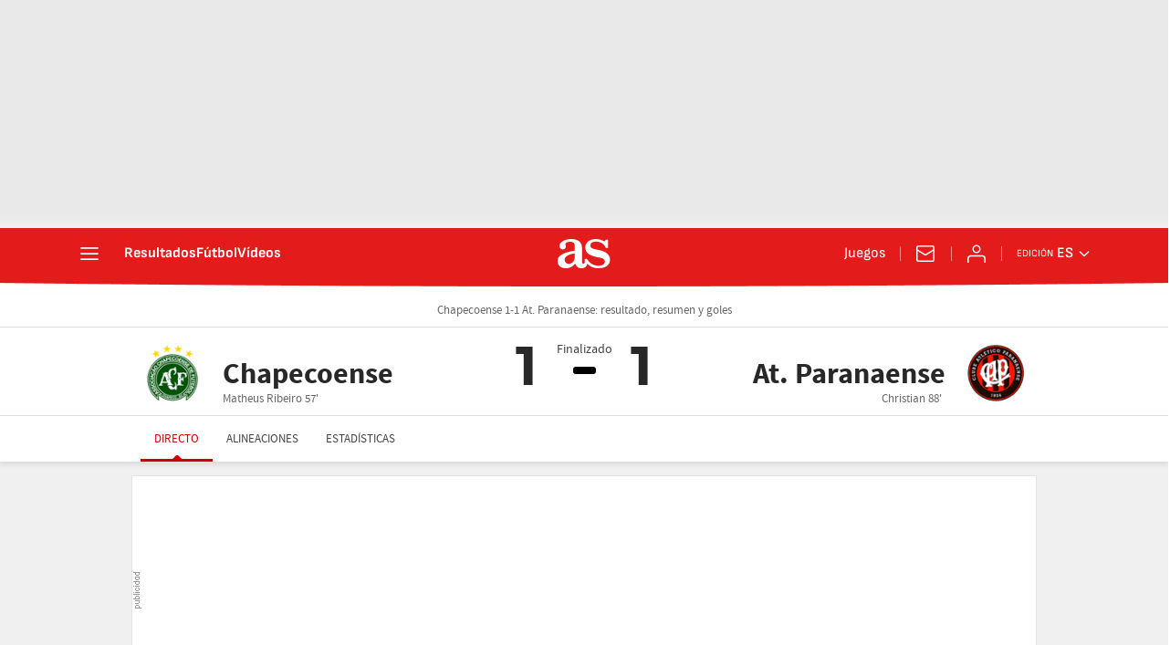

--- FILE ---
content_type: application/x-javascript;charset=utf-8
request_url: https://smetrics.as.com/id?d_visid_ver=5.5.0&d_fieldgroup=A&mcorgid=2387401053DB208C0A490D4C%40AdobeOrg&mid=62609169160145793605382908033670887400&ts=1768659190637
body_size: -37
content:
{"mid":"62609169160145793605382908033670887400"}